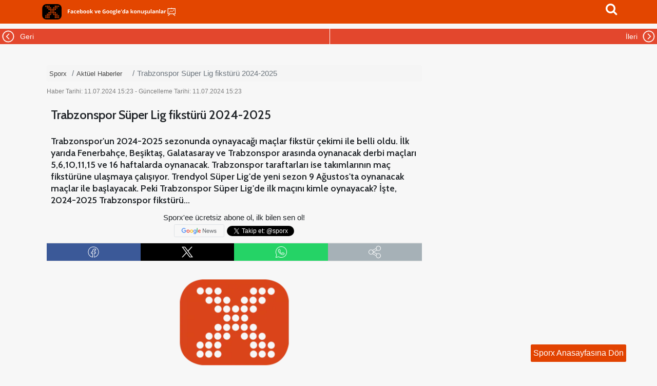

--- FILE ---
content_type: application/javascript
request_url: https://cdnm.sporx.com/_js/script.js?ver=2
body_size: 1647
content:
var sporxApp = function() {
    var loading = {
        'html' : '<div class="mt-3 mb-3 text-center"><span class="spinner-border spinner-border-lg" role="status" aria-hidden="true"></span><br />Yükleniyor...</div>'
    };

    var handleTopTeams = function() {
        $div = $('.ttl');
        $nav = $('.ttl-nav');
        $content = '';
        $content = $('.ttl-content');

        $nav.find('.nav-link').on('click', function() {
            $(this).parents('.nav').find('.nav-link').removeClass('active');
            $(this).addClass('active');

            $content.html(loading.html);

            $.ajax({
                url : '/_ajax/tepe_takim_puandurumu.php',
                method : 'GET',
                data : {
                    'id' : $(this).attr('data-id'),
                    'v' : 1
                },
                dataType : 'json'
            }).done(function(msg) {
                $content.html(msg.html);

            });

        });
    };

    var handleLoginInfo = function() {
        $.ajax({
            type : "GET",
            url : "//m.sporx.com/_login/tepe_jsonp.php",
            dataType : "jsonp",
            success : function(data) {
                $(data.html).prependTo(".navbar-nav");
            }
        });
    }
    var mansetHover = function() {
        var timer;
        var delay = 250;
        var index = 1;
        $('.carousel-indicators > li').hover(function() {
            index = $(this).index();
            timer = setTimeout(function() {
                $('.carousel-indicators > li').eq(index).trigger('click');
            }, delay);
        }, function() {
            clearTimeout(timer);
        });
    }
    var videoBox = function() {
        $box = '';
        $box = $('.video-box .vbody');

        $('.video-box > .vrow a').mouseover(function() {

            $('.video-box > .vrow a').removeClass('active');
            $(this).addClass('active');

            $box.find('h5').text($(this).children('h5').text());
            $box.find('a').attr('href', $(this).attr('href'));
            $box.find('a').attr('title', $(this).attr('title'));

            $box.find('.vimage').attr('src', $(this).children('img').attr('data-src'));
            $box.find('.vimage').attr('alt', $(this).attr('title'));

        });
    }
    var scrollToTop = function() {
        $(window).scroll(function() {
            $(this).scrollTop() > 100 ? $("#toTop").show() : $("#toTop").hide();
        });

        $('#toTop').click(function() {
            $('html,body').animate({
                scrollTop : 0
            }, 400);
            return false;
        });
    }
    var searchBar = function() {
        $('body').on('click', '.btn-search', function(e) {
            e.preventDefault();
            $('body').addClass('quick-search-shown');
        });
        $('.quick-search').on('click', '> span', function(e) {
            e.preventDefault();
            $('body').removeClass('quick-search-shown');
        });
    }
    var subNewsNav = function() {
        $cartNews = $('.cart-news');

        $first = $cartNews.first();
        $last = $cartNews.last();

        $('.ns-nav').click(function() {
            var direction = ($(this).hasClass('prev')) ? 'prev' : 'next';
            var left = 0;
            //console.log(direction);
            if ($first.css('left').replace('px', '') == 0 && direction == 'prev')
                return false;

            if (direction == 'next' && $last.css('left').replace('px', '') < 763)
                return false;
            $cartNews.each(function(i, el) {
                if (direction == 'prev')
                    left = $(el).position().left + 254;
                else
                    left = $(el).position().left - 254;

                $(el).css('left', left);
            });
        });
    }

    var modalClick = function() {
        $('a[data-toggle="modal"]').click(function() {

            if ($(this).attr('data-iframe')) {

                modalHtml({
                    'id' : $(this).attr('href'),
                    'body' : '<div class="modal-body"><iframe class="modal-iframe" frameborder="0" vspace="0" hspace="0" webkitallowfullscreen="" mozallowfullscreen="" allowfullscreen="" scrolling="auto" src="' + $(this).attr('data-iframe') + '"></iframe></div>',
                });

            } else {

                modalHtml({
                    'id' : $(this).attr('href'),
                    'title' : $(this).attr('data-title'),
                    'footer' : ($(this).attr('data-footer')) ? true : false
                });
            }
        });
    }
    var modalHtml = function(arg) {
        $('.modal').remove();
        $mtitle = $mbody = $mfooter = '';

        $mid = arg.id.substr(1);

        console.log(arg.id.substr(1));

        if (arg.title)
            $mtitle = '<div class="modal-header"><h5 class="modal-title">' + arg.title + '</h5><button type="button" class="close" data-dismiss="modal" aria-label="Kapat"><span aria-hidden="true">&times;</span></button></div>';

        if (arg.body)
            $mbody = arg.body;

        if (arg.footer)
            $mfooter = '<div class="modal-footer"><button type="button" class="btn btn-secondary" data-dismiss="modal">Kapat</button></div>';

        $modal = '<div id="' + $mid + '" class="modal fade" tabindex="-1" role="dialog" aria-labelledby="' + $mid + '" aria-hidden="true"><div class="modal-dialog" role="document"><div class="modal-content">' + $mtitle + $mbody + $mfooter + '</div></div></div>';

        $('body').append($modal);

        $(arg.id).modal('show');
    }

    return {
        init : function() {
            handleLoginInfo();
            scrollToTop();
            searchBar();

        },
        initIndex : function() {

        }
    };
}();

jQuery(document).ready(function() {
    sporxApp.init();
    //sporxApp.initIndex();

});

function kisaNavUp() {
    var activeContent = $('.kisa-news').children('li.d-block');
    var next = activeContent.last().attr('rel');
    if (next >= $('.kisa-news').children('li').length) {
        return false;
    } else {
        activeContent.first().removeClass('d-block').addClass('d-none');
        $('.kisa-news li').eq(activeContent.last().attr('rel')).removeClass('d-none').addClass('d-block');
    }
    return false;
}

function kisaNavDown() {
    var activeContent = $('.kisa-news').children('li.d-block');
    var prev = activeContent.first().attr('rel') - 2;
    if (prev >= 0) {
        activeContent.last().removeClass('d-block').addClass('d-none');
        $('.kisa-news li').eq(prev).removeClass('d-none').addClass('d-block');
    } else {
        return false;
    }
}
